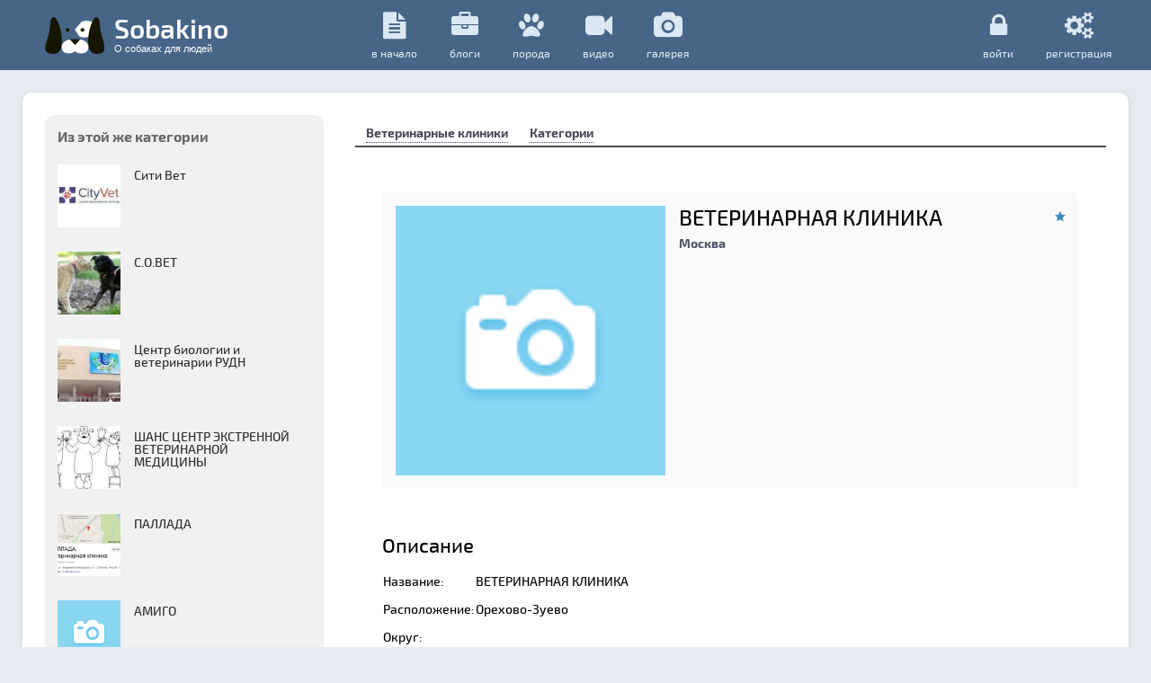

--- FILE ---
content_type: text/html; charset=utf-8
request_url: https://www.google.com/recaptcha/api2/aframe
body_size: 267
content:
<!DOCTYPE HTML><html><head><meta http-equiv="content-type" content="text/html; charset=UTF-8"></head><body><script nonce="77RuWvAPY3imG45CsCGmNA">/** Anti-fraud and anti-abuse applications only. See google.com/recaptcha */ try{var clients={'sodar':'https://pagead2.googlesyndication.com/pagead/sodar?'};window.addEventListener("message",function(a){try{if(a.source===window.parent){var b=JSON.parse(a.data);var c=clients[b['id']];if(c){var d=document.createElement('img');d.src=c+b['params']+'&rc='+(localStorage.getItem("rc::a")?sessionStorage.getItem("rc::b"):"");window.document.body.appendChild(d);sessionStorage.setItem("rc::e",parseInt(sessionStorage.getItem("rc::e")||0)+1);localStorage.setItem("rc::h",'1769102244716');}}}catch(b){}});window.parent.postMessage("_grecaptcha_ready", "*");}catch(b){}</script></body></html>